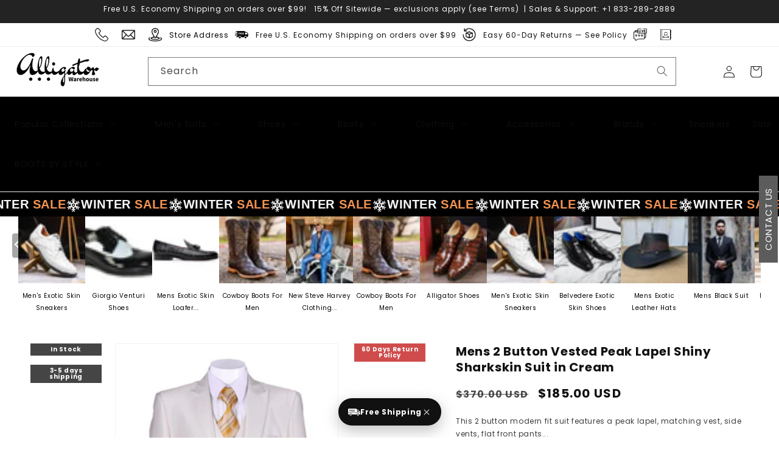

--- FILE ---
content_type: text/css
request_url: https://alligatorwarehouse.com/cdn/shop/t/21/assets/custom-style.css?v=30839497696345146881768979959
body_size: 809
content:
.container{max-width:1500px;margin:0 auto;padding:0 20px}a{color:#000;text-decoration:none}a:hover{text-decoration:underline}.justify-left{justify-content:start!important}.link-faded{font-size:12px;line-height:20px;font-weight:300;text-transform:capitalize;display:block;line-height:2.8;padding-inline-start:10px}.img-contain,.img-contain img{object-fit:contain!important}.img-cover,img-cover img{object-fit:cover!important}.calendly-overlay .calendly-popup-close,.calendly-overlay .calendly-close-overlay{display:block!important}.cstm--section-heading .collection__title{position:relative}.cstm--section-heading .collection__title:before{content:"";background:#000;width:100%;height:2px;position:absolute;top:50%;left:0}.cstm--section-heading .title{text-align:center;background:#fff;width:fit-content;margin:0 auto;padding:0 40px;font-weight:600;font-size:20px;min-width:300px;position:relative}li.list-social__item .svg-wrapper{position:relative}li.list-social__item .svg-wrapper:before{content:"";width:100%;height:100%;border:1px solid white;position:absolute;border-radius:50px;scale:.8;transition:.3s ease}li.list-social__item:hover .svg-wrapper:before{scale:1.8}.footer__blocks-wrapper{justify-content:space-between;font-size:12px}.footer-block.grid__item:first-child{flex:0 0 30%}.footer-block.grid__item.footer-block--menu{flex:0 0 20%}.footer-block__heading{font-size:1.5rem!important;font-weight:600;text-transform:uppercase}.footer-contact{display:flex;flex-direction:column;gap:10px}.footer-contact__item{display:flex;gap:8px}.footer-contact__icon img{width:20px;height:20px;object-fit:contain;border:0!important}.footer-contact__text{font-size:1.2rem!important;line-height:1.4}.footer-contact__text p{margin-block-start:0;margin-block-end:0}.footer__list-social.justify-left{padding-left:0!important}.footer__list-social.justify-left a.link.list-social__link{padding:0;margin:0 2rem 0 0}.top-most_ann{justify-content:center!important;margin:0 auto}.top-most_ann .announcement-bar__message{padding:0}.top-most_ann .announcement-bar__message span{display:inline-block;font-size:12px!important}.product__media-wrapper{position:relative}.product-gallery .diff-badge{font-size:14px}.diff-badge{position:absolute!important;color:#fff;text-align:center;font-size:10px;font-weight:700;left:unset!important;right:0;top:0!important;width:100%!important;z-index:2!important;background:#000000ba}.diff-badge span{width:90%!important;display:block;padding:5px 0;margin:0 auto;line-height:1}.right.diff-badge{width:18%!important;top:35px!important;left:0!important}.left.diff-badge{width:18%!important;left:0!important}facet-filters-form .Availability{display:none}@media (max-width: 500px){aside#main-collection-filters{position:sticky!important;top:var(--header-height);left:0;width:100%;z-index:2;background:#fff;box-shadow:0 4px 11px -7px #80808063;padding:0 0 12px}facet-filters-form.shopify-section-header-hidden{top:0!important}.right.diff-badge,.left.diff-badge{width:35%!important}.top-most_ann .announcement-bar__message span{font-size:7px!important}}.return_policy-b.diff-badge{background:#bd0000b3!important;color:#fff!important;right:0!important;top:unset!important;bottom:0!important;width:100%!important;font-size:.78rem!important;font-weight:400;padding:1px 0;overflow:auto}.return_policy-b-prd.diff-badge{background:#bd0000b3!important;color:#fff!important;top:0!important;left:unset!important;right:0!important}.jdgm-widget:not(.jdgm-review-widget--small,.jdgm-review-widget--medium) .jdgm-rev-widg[data-number-of-reviews="0"] .jdgm-widget-actions-wrapper{border-left:none!important}.jdgm-rev-widg a.jdgm-write-rev-link,.jdgm-rev-widg a.jdgm-write-rev-link:hover{background:#000!important;border:1px solid #000}.jdgm-rev-widg[data-number-of-reviews="0"] .jdgm-rev-widg__summary,#judgeme_product_reviews .jdgm-rev-widg__title{display:none!important}#AjaxinatePagination a{display:inline-flex;gap:1rem;font-size:30px;justify-content:center;width:100%;align-items:center}#AjaxinatePagination .loading{border:6px solid #f3f3f3;border-radius:50%;border-top:6px solid #000;width:40px;height:40px;-webkit-animation:spinning 2s linear infinite;animation:spinning 2s linear infinite;display:block}@keyframes spinning{0%{transform:rotate(0)}to{transform:rotate(360deg)}}@media (min-width: 720px){.return_policy-b.diff-badge{font-size:12px!important}}.limespot-recommendation-box-carousel-indicator{z-index:2!important}aside#main-collection-filters:has(.mobile-facets__disclosure[open]){z-index:4!important}.needsclick button.klaviyo-close-form:not(.kl-teaser-WEkcni *){width:auto!important;height:auto!important;padding:6px 12px!important;overflow:visible!important;display:flex!important;align-items:center;justify-content:center;background:none;margin-right:unset!important}.needsclick button.klaviyo-close-form:not(.kl-teaser-WEkcni *) svg,.modal__close.js-modal-close.text-link svg{display:none!important}.needsclick button.klaviyo-close-form:not(.kl-teaser-WEkcni *):after,.modal__close.js-modal-close.text-link:after{content:"Close";font-size:16px;color:#000;font-weight:500;line-height:1}.calendly-overlay .calendly-popup-close{top:105px!important;right:310px!important;background:none!important}.calendly-overlay .calendly-popup-close:after{content:"Close";font-size:20px;color:#fff;font-weight:500;line-height:1}.size-modal-close{font-size:20px!important}
/*# sourceMappingURL=/cdn/shop/t/21/assets/custom-style.css.map?v=30839497696345146881768979959 */


--- FILE ---
content_type: text/css
request_url: https://alligatorwarehouse.com/cdn/shop/t/21/assets/ss-header.css?v=76077987579087558091765956472
body_size: -306
content:
.header-top--container{max-width:1450px;width:100%;margin:0 auto;padding:0 20px;display:flex;justify-content:space-between;align-items:center}header.header{display:flex;justify-content:space-between;flex-wrap:wrap;width:100%;margin:0;max-width:100%;padding:0!important}.header__active-menu-item{color:#fff!important}.search-modal.modal__content{opacity:1!important;width:70%;min-height:auto;position:relative!important}.search-modal.modal__content .search-modal__content{padding:0!important}.search-modal__form{max-width:100%}@media screen and (min-width: 990px){.header__inline-menu{width:100%;background:#000;justify-content:center;display:flex;padding:1.2rem 0}.list-menu.list-menu--inline{justify-content:space-between;align-items:center;width:100%!important;max-width:1500px}.header__menu-item:not(.header__submenu .header__menu-item){color:#fff;text-transform:uppercase;padding:.2rem .4rem}.header__menu-item .icon-caret{position:static}}@media screen and (max-width: 990px){.header__heading-link{display:none}}
/*# sourceMappingURL=/cdn/shop/t/21/assets/ss-header.css.map?v=76077987579087558091765956472 */


--- FILE ---
content_type: text/css
request_url: https://alligatorwarehouse.com/cdn/shop/t/21/assets/ss-category-gallery.css?v=165773168236892420751768919113
body_size: -37
content:
.mm-category-gallery__container{margin-bottom:10px}.mm-category-gallery__inner{max-width:1800px;margin:0 auto;padding:0 10px}.mm-category-gallery__inner ul{display:flex;gap:5px;text-align:center;justify-content:space-between;overflow-x:hidden;padding-inline-start:0;margin-bottom:0}.mm-category-gallery__item{display:flex;align-items:center;flex-direction:column;padding-bottom:0;scroll-snap-align:start;width:110px;flex:0 0 110px}.mm-category-gallery__item a{text-decoration:none;color:#000;width:100%}.mm-category-gallery__item:hover.mm-category-gallery__item p{color:#000;transition:all .4s linear;text-decoration:underline}.mm-category-gallery__inner .swiper-wrapper{transition-timing-function:linear!important}.mm-category-gallery__item p{font-weight:500;font-size:10px!important;line-height:20px;margin-top:11px;transition:all .3s linear;text-transform:capitalize;margin-bottom:2px}.mm-category-gallery__item img{object-fit:cover;display:block}.mm-category-gallery__inner ul{flex-wrap:nowrap}.snap_nav{position:relative;display:flex;justify-content:space-between;padding:0 10px;z-index:0;width:100%;max-width:1800px;margin:0 auto;left:0;background-color:transparent}.snap_nav .btn{position:absolute;top:-135px;display:block;width:20px!important;height:40px!important;border:none;border-radius:4px;-webkit-backdrop-filter:blur(2px);backdrop-filter:blur(2px);cursor:pointer;background:#000000b0;padding:0!important;min-height:unset;transform:rotate(0)}.snap_nav .btn:before{content:"";width:12px;height:12px;position:absolute;border:solid 2px white}.snap_nav .button-next{right:0}.snap_nav .button-prev{left:0}.snap_nav .button-prev:before,.snap_nav .button-next:before{transform:rotate(45deg);top:12px}.snap_nav .button-prev:before{border-right:none;border-top:none;left:6px}.snap_nav .button-next:before{border-left:none;border-bottom:none;right:6px}.button-prev.disabled,.button-next.disabled{opacity:.5;pointer-events:none}@media (max-width: 650px){.mm-category-gallery__item{min-width:110px;max-width:110px;flex:0 0 56vw}.mm-category-gallery__item:last-child{margin-right:4vw}.mm-category-gallery__item:first-child{padding:0}}
/*# sourceMappingURL=/cdn/shop/t/21/assets/ss-category-gallery.css.map?v=165773168236892420751768919113 */


--- FILE ---
content_type: text/css
request_url: https://alligatorwarehouse.com/cdn/shop/t/21/assets/ss-main-product.css?v=53807684737004562491767783724
body_size: -231
content:
.product__title h1{font-size:calc(var(--font-heading-scale) * 2rem);font-weight:600}.product-form__buttons{max-width:100%}.key-details{display:flex;align-items:flex-start;padding:1rem;border-radius:3px;margin:1rem 0;color:var(--key-details-text-color);background-color:var(--key-details-background-color)}.key-details__heading{color:#232323}.key-details__icon{color:var(--key-details-icon-color)}.key-details__icon,.key-details__image{flex-shrink:0;width:25px;height:25px;margin-right:.75rem}.key-details__wrapper{flex-grow:1;word-break:break-word;line-height:1.5;text-align:left}.key-details__wrapper a,.key-details__wrapper a:hover,.key-details__wrapper a:active,.key-details__wrapper a:visited{color:inherit}.key-details__wrapper p{margin-top:0;margin-bottom:0}.key-details__wrapper p:first-child{margin-top:0;line-height:initial}.key-details__wrapper p:last-child{margin-bottom:0}.key-details__heading{margin:0 0 6px;font-weight:800}.key-modal{position:fixed;top:0;right:0;bottom:0;left:0;background:#0000001a;display:flex;justify-content:center;align-items:center;z-index:99}.key-modal.hidden{display:none}.key-modal-box{background:#fff;padding:20px;max-width:700px;width:90%;border-radius:8px;position:relative;overflow:auto;max-height:70vh}.key-modal-close{position:absolute;right:12px;top:12px;background:none;border:none;font-size:18px;cursor:pointer}.pdp-logo--list .grid-banners__item{max-width:200px}.pdp-logo--list .grid-banners__item img{object-fit:contain!important}@media screen and (max-width: 749px){.thumbnail-list__item.slider__slide{width:calc(16% - .6rem)}}@media screen and (max-width: 520px){.thumbnail-list__item.slider__slide{width:calc(25% - .6rem)}}
/*# sourceMappingURL=/cdn/shop/t/21/assets/ss-main-product.css.map?v=53807684737004562491767783724 */


--- FILE ---
content_type: text/javascript
request_url: https://alligatorwarehouse.com/cdn/shop/t/21/assets/custom-script.js?v=102504157588101891221768918999
body_size: 775
content:
let triggered=!1;function initShopifyChatTrigger(){document.querySelectorAll(".open_livechat").forEach(link=>{link.addEventListener("click",event=>{event.preventDefault();const shopifyChat=document.getElementById("ShopifyChat");if(!shopifyChat||!shopifyChat.shadowRoot)return;const chatToggleButton=shopifyChat.shadowRoot.querySelector("button.chat-toggle");chatToggleButton&&chatToggleButton.click()})})}function lazyLoadPictures(){document.querySelectorAll("picture.lazy-load, img.lazy-load").forEach(el=>{let img;if(el.tagName==="PICTURE"?(el.querySelectorAll("source").forEach(source=>{source.dataset.srcset&&(source.srcset=source.dataset.srcset,source.removeAttribute("data-srcset"))}),img=el.querySelector("img")):(img=el,img.dataset.srcset&&(img.srcset=img.dataset.srcset,img.removeAttribute("data-srcset"))),!img||!img.dataset.src)return;const loader=document.createElement("div");loader.className="image-loader",img.parentElement.appendChild(loader),img.src=img.dataset.src,img.removeAttribute("data-src"),img.classList.remove("lazy-load"),img.onload=img.onerror=()=>loader.remove()})}function lazyLoadVideos(){document.querySelectorAll("video.lazy-load").forEach(video=>{video.querySelectorAll("source").forEach(source=>{source.dataset.src&&(source.src=source.dataset.src,source.removeAttribute("data-src"))}),video.dataset.poster&&(video.poster=video.dataset.poster,video.removeAttribute("data-poster")),video.load(),video.classList.remove("lazy-load")})}function initMetafieldLinkBoxesSlider(){document.querySelectorAll(".custom-link-boxes-wrapper").forEach(wrapper=>{const prevBtn=wrapper.querySelector(".button-prev"),nextBtn=wrapper.querySelector(".button-next");!prevBtn||!nextBtn||wrapper.querySelectorAll(".metafield-rich_text_field, .link-boxes-margin-container .link-boxes_wrapper").forEach(scrollContainer=>{if(!scrollContainer.querySelectorAll("li, p").length){prevBtn.style.display="none",nextBtn.style.display="none";return}scrollContainer.style.overflowX="auto",scrollContainer.style.whiteSpace="nowrap";const scrollAmount=200,updateArrows=()=>{const maxScroll=scrollContainer.scrollWidth-scrollContainer.clientWidth;prevBtn.style.display=scrollContainer.scrollLeft>0?"block":"none",nextBtn.style.display=scrollContainer.scrollLeft<maxScroll?"block":"none"};updateArrows(),scrollContainer.addEventListener("scroll",updateArrows),window.addEventListener("resize",updateArrows),prevBtn.onclick=()=>scrollContainer.scrollBy({left:-scrollAmount,behavior:"smooth"}),nextBtn.onclick=()=>scrollContainer.scrollBy({left:scrollAmount,behavior:"smooth"})})})}function initHeaderMenuHover(selector="header-menu > details > summary"){if(!window.matchMedia("(hover: hover)").matches)return;document.querySelectorAll(selector).forEach(summary=>{const details=summary.parentElement;summary.addEventListener("mouseenter",()=>{details.open=!0}),details.addEventListener("mouseleave",()=>{details.open=!1})});const submenus=document.querySelectorAll(".grandchild__submenu");submenus.forEach(menu=>{menu.addEventListener("toggle",()=>{menu.open&&submenus.forEach(otherMenu=>{otherMenu!==menu&&otherMenu.removeAttribute("open")})})})}function initProductSwipers(){if(!window.location.pathname.startsWith("/products"))return;const settings={slidesPerView:2,spaceBetween:15,loop:!0,breakpoints:{640:{slidesPerView:2,spaceBetween:15},768:{slidesPerView:3,spaceBetween:15},980:{slidesPerView:4,spaceBetween:25},1200:{slidesPerView:5,spaceBetween:25}}};new Swiper(".product-recommendations-swiper",{...settings,navigation:{nextEl:".product-recommendations-swiper .swiper-button-next",prevEl:".product-recommendations-swiper .swiper-button-prev"}}),new Swiper(".product-recommendations-swiper2",{...settings,navigation:{nextEl:".product-recommendations-swiper2 .swiper-button-next",prevEl:".product-recommendations-swiper2 .swiper-button-prev"}}),new Swiper(".product-recommendations-swiper3",{...settings,navigation:{nextEl:".product-recommendations-swiper3 .swiper-button-next",prevEl:".product-recommendations-swiper3 .swiper-button-prev"}})}function setupFooterCollapse(){document.querySelectorAll(".footer-block--menu").forEach(function(block,index){const heading=block.querySelector(".footer-block--menu h2.footer-block__heading"),list=block.querySelector(".footer-block--menu .footer-block__details-content");heading&&list&&(index!==0&&(list.classList.add("active"),heading.classList.add("is-open")),heading.addEventListener("click",function(){list.classList.toggle("active"),heading.classList.toggle("is-open")}))})}function initCategoryGalleryMarquee(){const swiper=new Swiper(".mm-category-gallery__inner",{slidesPerView:"auto",spaceBetween:0,loop:!0,loopAdditionalSlides:5,speed:3e3,allowTouchMove:!0,freeMode:!0,freeModeMomentum:!1,autoplay:{delay:0,disableOnInteraction:!1},grabCursor:!0,watchOverflow:!0})}function runAllDeferredFeatures(){triggered||(triggered=!0,initShopifyChatTrigger(),lazyLoadPictures(),lazyLoadVideos(),initMetafieldLinkBoxesSlider(),initHeaderMenuHover(),initProductSwipers(),setupFooterCollapse(),initCategoryGalleryMarquee())}(function(){["scroll","mousemove","touchstart","keydown","click"].forEach(evt=>{window.addEventListener(evt,runAllDeferredFeatures,{once:!0,passive:!0})}),["facet:update","theme:loading:end"].forEach(evt=>{window.addEventListener(evt,()=>{setTimeout(()=>{triggered=!1,runAllDeferredFeatures()},100)})})})();function onPageFullyLoaded(cb){document.readyState==="complete"?cb():window.addEventListener("load",cb)}onPageFullyLoaded(function(){initProductSwipers()});
//# sourceMappingURL=/cdn/shop/t/21/assets/custom-script.js.map?v=102504157588101891221768918999
